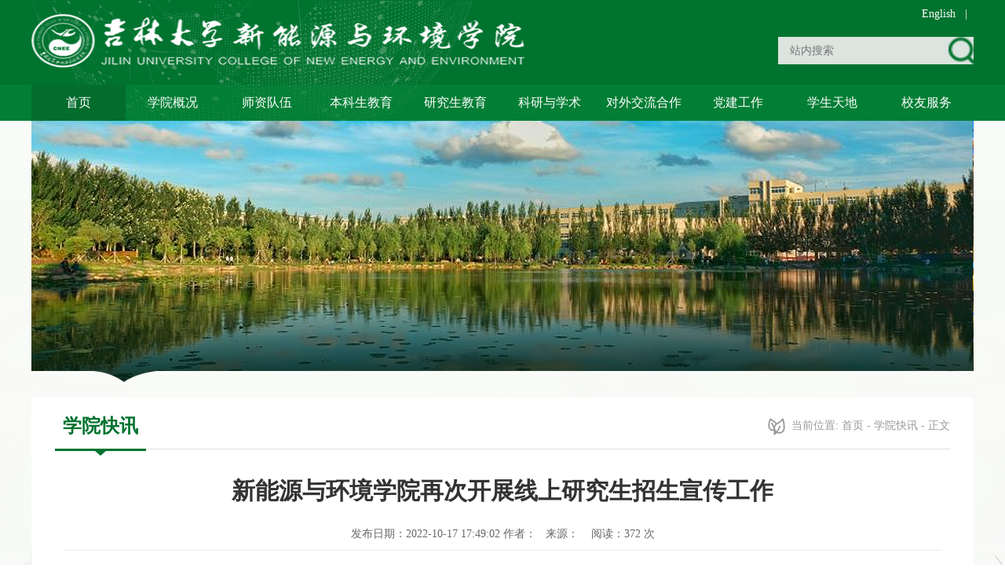

--- FILE ---
content_type: text/html
request_url: https://cer.jlu.edu.cn/info/1103/6154.htm
body_size: 6176
content:
<!DOCTYPE html>
<html>
    <head>
        <meta charset="utf-8" />
        <meta http-equiv="X-UA-Compatible" content="chrome=1 IE=Edge" />
        <title>新能源与环境学院再次开展线上研究生招生宣传工作-吉林大学新能源与环境学院</title><META Name="keywords" Content="吉林大学新能源与环境学院,学院快讯,新能源,能源,环境学院,环境学,环境,学院,再次,开展,展线,线上,上研,研究生,研究,招生,宣传工作,宣传,工作" />
<META Name="description" Content=" 为切实提升我院研究生生源数量和质量，按照《吉林大学加强研究生招生宣传工作实施方案》要求，新能源与环境学院认真部署，周密安排，在上次组织进行了三省五校招生宣传后，再次组织进行了天津市南开大学、河南省郑州大学、山东省山东大学、海南省海南大学、黑龙江省黑龙江大学、吉林省东北师范大学、吉林省延边大学等六省（市）七校的招生宣传，超额完成研究生招生宣传工作。由于疫情影响，本次招生宣传通过远程网络进行，新能..." />

        <link rel="stylesheet" type="text/css" href="../../css/style.css" />
        <script src="../../js/jquery.min.js" type="text/javascript" charset="utf-8"></script>
        <script type="text/javascript">
            $(function(){
                var h1 = 154;
                var ss = $(document).scrollTop();
                $(window).scroll(function(){
                    
                    var s = $(document).scrollTop();
                    console.log(s)
                    if(s >154)
                    {
                        $('.yapiskan').addClass('yya');
                    }else
                    {
                        $('.yapiskan').removeClass('yya');
                    }
            
                });
                
            });
        </script>
    <!--Announced by Visual SiteBuilder 9-->
<link rel="stylesheet" type="text/css" href="../../_sitegray/_sitegray_d.css" />
<script language="javascript" src="../../_sitegray/_sitegray.js"></script>
<!-- CustomerNO:776562626572323076684654525b574200010005445c -->
<link rel="stylesheet" type="text/css" href="../../content.vsb.css" />
<script type="text/javascript" src="/system/resource/js/vsbscreen.min.js" id="_vsbscreen" devices="pc|pad"></script>
<script type="text/javascript" src="/system/resource/js/counter.js"></script>
<script type="text/javascript">_jsq_(1103,'/content.jsp',6154,1690873584)</script>
</head>
    <body>
        <div class="header">
            <div class="content" style="background: url(../../images/headbj.png) no-repeat left bottom; overflow: hidden; height: 154px;">
                <div class="logo">
<!-- 网站logo图片地址请在本组件"内容配置-网站logo"处填写 -->
<a href="../../index.htm" title="新能源与环境学院中文20"><img src="../../images/logo.png" width="320" height="240" border="0" alt="新能源与环境学院中文20" title="新能源与环境学院中文20"></a></div>
                <div class="jbyw"><script language="javascript" src="/system/resource/js/dynclicks.js"></script><script language="javascript" src="/system/resource/js/openlink.js"></script>

                    <a href="https://cer.jlu.edu.cn/en">English</a> 
                    <span>|</span>
                   
                

</div>
               <div class="search"><script type="text/javascript">
    function _nl_ys_check(){
        
        var keyword = document.getElementById('showkeycode1011373').value;
        if(keyword==null||keyword==""){
            alert("请输入你要检索的内容！");
            return false;
        }
        if(window.toFF==1)
        {
            document.getElementById("lucenenewssearchkey1011373").value = Simplized(keyword );
        }else
        {
            document.getElementById("lucenenewssearchkey1011373").value = keyword;            
        }
        var  base64 = new Base64();
        document.getElementById("lucenenewssearchkey1011373").value = base64.encode(document.getElementById("lucenenewssearchkey1011373").value);
        new VsbFormFunc().disableAutoEnable(document.getElementById("showkeycode1011373"));
        return true;
    } 
</script>
<form action="../../ssjg.jsp?wbtreeid=1103" method="post" id="au2a" name="au2a" onsubmit="return _nl_ys_check()" style="display: inline">
 <input type="hidden" id="lucenenewssearchkey1011373" name="lucenenewssearchkey" value=""><input type="hidden" id="_lucenesearchtype1011373" name="_lucenesearchtype" value="1"><input type="hidden" id="searchScope1011373" name="searchScope" value="0">
 <div style="padding:3px;margin:0px;display:inline;font-family:宋体;font-size:12px;">
<input name="showkeycode" id="showkeycode1011373" class="srk" placeholder="站内搜索">
 <input type="image" src="../../images/search.png" align="absmiddle" class="but" style="cursor: hand">
 </div>
</form><script language="javascript" src="/system/resource/js/base64.js"></script><script language="javascript" src="/system/resource/js/formfunc.js"></script>
</div>
            </div>
        </div>
        <div class="nav yapiskan">
            <div class="content"><div id="synavk">
                <div class="content">
                    <div class="synav">
                        <a href="../../index.htm">
                        <img src="../../images/logo.png" />     
                        </a>  
                <ul>
 <li class="dqlm">
    <a href="../../index.htm" title="首页">首页</a>
     </li>
 <li>
    <a href="../../xygk/xyjj.htm" title="学院概况" class="yj">学院概况</a>
    <div class="ej">
    <a href="../../xygk/xyjj.htm" title="学院简介">学院简介</a>
    <a href="../../xygk/lsyg.htm" title="历史沿革">历史沿革</a>
    <a href="../../xygk/xyxcp.htm" title="学院宣传片">学院宣传片</a>
    <a href="../../xygk/xybiaosh.htm" title="学院标识">学院标识</a>
    <a href="../../xygk/xrld.htm" title="现任领导">现任领导</a>
    <a href="../../xygk/x_zyjs.htm" title="系、专业介绍">系、专业介绍</a>
    <a href="../../xygk/jx_xszz.htm" title="教学、学术组织">教学、学术组织</a>
    <a href="../../xygk/qtzz.htm" title="群团组织">群团组织</a>
    <a href="../../xygk/xkjs.htm" title="学科建设">学科建设</a>
    <a href="../../xygk/xzjg.htm" title="行政机构">行政机构</a>
    <a href="../../xygk/yjjg.htm" title="研究机构">研究机构</a>
     </div>
     
     </li>
 <li>
    <a href="../../szdw2/ys.htm" title="师资队伍" class="yj">师资队伍</a>
    <div class="ej">
    <a href="../../szdw2/ys.htm" title="院士">院士</a>
    <a href="../../szdw2/rcjh.htm" title="人才计划">人才计划</a>
    <a href="../../szdw2/bssds1/qb.htm" title="博士生导师">博士生导师</a>
    <a href="../../szdw2/zzjs1/js4.htm" title="在职教师">在职教师</a>
    <a href="../../szdw2/syjsry1/qb.htm" title="实验技术人员">实验技术人员</a>
    <a href="../../szdw2/bshgz.htm" title="博士后工作">博士后工作</a>
     </div>
     
     </li>
 <li>
    <a href="../../bksjy/jxdtytz.htm" title="本科生教育" class="yj">本科生教育</a>
    <div class="ej">
    <a href="../../bksjy/jxdtytz.htm" title="教学动态与通知">教学动态与通知</a>
    <a href="../../bksjy/pyfayjxdg.htm" title="培养方案与教学大纲">培养方案与教学大纲</a>
    <a href="../../bksjy/jxyjycg.htm" title="教学研究与成果">教学研究与成果</a>
    <a href="../../bksjy/sjjxysx.htm" title="实践教学与实训">实践教学与实训</a>
    <a href="../../bksjy/syjxzx.htm" title="实验教学中心">实验教学中心</a>
     </div>
     
     </li>
 <li>
    <a href="../../yjsjy/tzgg.htm" title="研究生教育" class="yj">研究生教育</a>
    <div class="ej">
    <a href="../../yjsjy/tzgg.htm" title="通知公告">通知公告</a>
    <a href="../../yjsjy/yjszs.htm" title="研究生招生">研究生招生</a>
    <a href="../../yjsjy/yjsgl.htm" title="研究生管理">研究生管理</a>
    <a href="../../yjsjy/yjspy.htm" title="研究生培养">研究生培养</a>
    <a href="../../yjsjy/yjsxwgl.htm" title="研究生学位管理">研究生学位管理</a>
    <a href="../../yjsjy/xzzq.htm" title="下载专区">下载专区</a>
     </div>
     
     </li>
 <li>
    <a href="../../kyyxs/xsdt.htm" title="科研与学术" class="yj">科研与学术</a>
    <div class="ej">
    <a href="../../kyyxs/xsdt.htm" title="学术动态">学术动态</a>
    <a href="../../kyyxs/kytd.htm" title="科研团队">科研团队</a>
    <a href="../../kyyxs/kydt.htm" title="科研动态">科研动态</a>
    <a href="../../kyyxs/xzzq.htm" title="下载专区">下载专区</a>
     </div>
     
     </li>
 <li>
    <a href="../../dwjlhz/tzgg.htm" title="对外交流合作" class="yj">对外交流合作</a>
    <div class="ej">
    <a href="../../dwjlhz/gjjlhz_gatjlhz_.htm" title="国际交流合作（港澳台交流合作）">国际交流合作（港澳台交流合作）</a>
    <a href="../../dwjlhz/gnjlhz2.htm" title="国内交流合作">国内交流合作</a>
    <a href="../../dwjlhz/lhpy.htm" title="联合培养">联合培养</a>
    <a href="../../dwjlhz/xzzq.htm" title="下载专区">下载专区</a>
     </div>
     
     </li>
 <li>
    <a href="../../djgz/gzkx.htm" title="党建工作" class="yj">党建工作</a>
    <div class="ej">
    <a href="../../djgz/gzkx.htm" title="工作快讯">工作快讯</a>
    <a href="../../djgz/tzgg.htm" title="通知公告">通知公告</a>
    <a href="../../djgz/zzjg.htm" title="组织结构">组织结构</a>
    <a href="../../djgz/gzzd.htm" title="规章制度">规章制度</a>
     </div>
     
     </li>
 <li>
    <a href="../../xsgz/yjs/tzgg.htm" title="学生天地" class="yj">学生天地</a>
    <div class="ej">
    <a href="../../xsgz/yjs/xszz.htm" title="研究生">研究生</a>
    <a href="../../xsgz/bks/tzgg.htm" title="本科生">本科生</a>
     </div>
     
     </li>
 <li>
    <a href="../../jyxx/tzg.htm" title="校友服务" class="yj">校友服务</a>
    <div class="ej">
    <a href="../../jyxx/tzg.htm" title="通知公告">通知公告</a>
    <a href="../../jyxx/hdf.htm" title="活动风采">活动风采</a>
     </div>
     
     </li>
    </ul>
    </div>
                </div>
            </div></div>
        </div>
        <div class="zymain">
            <div class="content">
                <div class="banner">    

                    <img src="../../images/zybanner.png">
                

</div>               
                <div class="right" style="width: 1140px;">
                    <div class="tit">
                        <div class="bt">



学院快讯</div>
                        <div class="local"><div>
    当前位置: 
                        <a href="../../index.htm">首页</a>
                 - 
                <a href="../../index/xykx.htm">学院快讯</a>
                 - 
                正文
</div></div>
                    </div>
                    <div class="nry">
<script language="javascript" src="../../_dwr/interface/NewsvoteDWR.js"></script><script language="javascript" src="../../_dwr/engine.js"></script><script language="javascript" src="/system/resource/js/news/newscontent.js"></script><LINK href="/system/resource/js/photoswipe/3.0.5.1/photoswipe.css" type="text/css" rel="stylesheet"><script language="javascript" src="/system/resource/js/photoswipe/3.0.5.1/klass.min.js"></script><script language="javascript" src="/system/resource/js/ajax.js"></script><form name="_newscontent_fromname"><script language="javascript" src="/system/resource/js/jquery/jquery-latest.min.js"></script>


                    <div class="title2">
                            新能源与环境学院再次开展线上研究生招生宣传工作
                    </div>
                    <div class="xgxx">
                        发布日期：2022-10-17 17:49:02&nbsp;作者：&nbsp;&nbsp;&nbsp;来源：
    &nbsp;&nbsp;&nbsp;阅读：<script>_showDynClicks("wbnews", 1690873584, 6154)</script> 次
                    </div>
                    <div class="nr">
                        <p>
    </p><div id="vsb_content"><div class="v_news_content">
<p style="padding: 0px; text-align: left; line-height: 16px; text-indent: 37px; -ms-word-break: break-all;"><span style="background: rgb(246, 251, 255); color: rgb(69, 69, 69); letter-spacing: 0px; font-family: 宋体; font-size: 21px; font-style: normal;"><span style="font-family: 宋体;"><br></span></span></p>
<p style="padding: 0px; text-align: left; line-height: 16px; text-indent: 37px; -ms-word-break: break-all;">&nbsp;</p>
<p style="padding: 0px; text-align: left; line-height: 16px; text-indent: 37px; -ms-word-break: break-all;"><span style="background: rgb(246, 251, 255); color: rgb(69, 69, 69); letter-spacing: 0px; font-family: 宋体; font-size: 16px; font-style: normal;"><span style="font-family: 宋体;">为切实提升我院研究生生源数量和质量，按照《吉林大学加强研究生招生宣传工作实施方案》要求，新能源与环境学院认真部署，周密安排，在上次组织进行了三省五校招生宣传后，再次组织进行了天津市南开大学、河南省郑州大学、山东省山东大学、海南省海南大学、黑龙江省黑龙江大学、吉林省东北师范大学、吉林省延边大学等六省（市）七校的招生宣传，超额完成研究生招生宣传工作。</span></span></p>
<p style="padding: 0px; text-align: left; line-height: 16px; text-indent: 37px; -ms-word-break: break-all;"><span style="background: rgb(246, 251, 255); color: rgb(69, 69, 69); letter-spacing: 0px; font-family: 宋体; font-size: 16px; font-style: normal;"><span style="font-family: 宋体;">由于疫情影响，本次招生宣传通过远程网络进行，新能源与环境学院主管研究生副院长花修艺教授、主管研究生副书记温卓老师、研究生办公室主任李军老师、环境科学系主任郑娜教授、副主任段海燕教授、梁大鹏副教授组织进行了这次宣传工作。</span></span><span style="background: rgb(246, 251, 255); color: rgb(69, 69, 69); letter-spacing: 0px; font-family: 宋体; font-size: 16px; font-style: normal;"><span style="font-family: 宋体;">首先由花修艺教授宣讲，</span></span><span style="background: rgb(246, 251, 255); color: rgb(69, 69, 69); letter-spacing: 0px; font-family: 宋体; font-size: 16px; font-style: normal;"><span style="font-family: 宋体;">花修艺教授详细介绍了我院的学院发展历程和学科专业、师资队伍、科研平台、科研成果、研究生培养特色、国际合作与交流、主要科研团队及研究方向、优秀校友、资助计划、就业等方面内容</span></span><span style="background: rgb(246, 251, 255); color: rgb(69, 69, 69); letter-spacing: 0px; font-family: 宋体; font-size: 16px; font-style: normal;"><span style="font-family: 宋体;">。接着</span></span><span style="background: rgb(246, 251, 255); color: rgb(69, 69, 69); letter-spacing: 0px; font-family: 宋体; font-size: 16px; font-style: normal;"><span style="font-family: 宋体;">郑娜教授主要介绍了环境科学系的发展史和优势领域，师资团队建设和科技骨干力量的研究方向和科研成果，介绍了环境科学系近</span><span style="font-family: 宋体;">5年的科研成果和教学成果，介绍了科研和教学平台，对本科生、研究生的培养，展示了我系培养的优秀校友。宣讲后互动环节同学们积极提问，相关老师就学生关心的问题进行现场答疑和回复。</span></span></p>
<p style="padding: 0px; text-align: left; line-height: 16px; text-indent: 37px; -ms-word-break: break-all;"><span style="background: rgb(246, 251, 255); color: rgb(69, 69, 69); letter-spacing: 0px; font-family: 宋体; font-size: 16px; font-style: normal;"><span style="font-family: 宋体;">通过本次招生宣传，集中展示了新能源与环境学院的学科</span></span><span style="background: rgb(246, 251, 255); color: rgb(69, 69, 69); letter-spacing: 0px; font-family: 宋体; font-size: 16px; font-style: normal;"><span style="font-family: 宋体;">组成，特别是环境科学系的优势和特色</span></span><span style="background: rgb(246, 251, 255); color: rgb(69, 69, 69); letter-spacing: 0px; font-family: 宋体; font-size: 16px; font-style: normal;"><span style="font-family: 宋体;">，巩固并加深了与生源地学校的联系，参会学生反馈出较高的报考热情，进一步明确了报考意向，取得了良好的效果。学院将继续加大研究生招生宣传力度，在巩固现有生源地基础上，吸引更多优质生源报考我院！</span></span></p>
<p>&nbsp;</p>
<p style="text-align: center;"><img width="500" src="/__local/7/21/A6/90F2217689ED11607540DC331FF_D33EFFB1_23E71.jpg" vsbhref="vurl" vurl="/_vsl/721A690F2217689ED11607540DC331FF/D33EFFB1/23E71" vheight="" vwidth="500" orisrc="/__local/7/21/A6/90F2217689ED11607540DC331FF_D33EFFB1_23E71.jpg" class="img_vsb_content"></p>
<p style="text-align: center;"><img width="500" src="/__local/2/7B/AA/E52FD6F14269825470752CD8EC0_32B4A71C_1EF49.jpg" vsbhref="vurl" vurl="/_vsl/27BAAE52FD6F14269825470752CD8EC0/32B4A71C/1EF49" vheight="" vwidth="500" orisrc="/__local/2/7B/AA/E52FD6F14269825470752CD8EC0_32B4A71C_1EF49.jpg" class="img_vsb_content"></p>
<p style="text-align: center;"><img width="500" src="/__local/1/B4/E3/B18DD56E8C881C6655E927EE9DB_78A1F8BD_1BF94.jpg" vsbhref="vurl" vurl="/_vsl/1B4E3B18DD56E8C881C6655E927EE9DB/78A1F8BD/1BF94" vheight="" vwidth="500" orisrc="/__local/1/B4/E3/B18DD56E8C881C6655E927EE9DB_78A1F8BD_1BF94.jpg" class="img_vsb_content"></p>
<p style="text-align: center;"><img width="500" src="/__local/8/CC/C1/A60B5BE855073DFCA4DED1734D5_63892875_28F66.jpg" vsbhref="vurl" vurl="/_vsl/8CCC1A60B5BE855073DFCA4DED1734D5/63892875/28F66" vheight="" vwidth="500" orisrc="/__local/8/CC/C1/A60B5BE855073DFCA4DED1734D5_63892875_28F66.jpg" class="img_vsb_content"></p>
<p style="text-align: center;"><img width="500" src="/__local/6/60/B2/C2FB938C3949A90CBEB495086A5_80335572_2A8F7.jpg" vsbhref="vurl" vurl="/_vsl/660B2C2FB938C3949A90CBEB495086A5/80335572/2A8F7" vheight="" vwidth="500" orisrc="/__local/6/60/B2/C2FB938C3949A90CBEB495086A5_80335572_2A8F7.jpg" class="img_vsb_content"></p>
<p></p>
</div></div><p>                      
                        </p>
                    </div>
                    
                 
                             
                            
                        
                        
                



  


       <div class="sxyt">
                       
    
         <div class="dd"> <span>上一条：</span><a href="6188.htm">从“新”出发，名师领航——新能源与环境学院名师线上讲堂第一讲</a></br></div>
          <div class="dd"> <span>下一条：</span><a href="6153.htm">新能源与环境学院党委组织收听收看党的二十大开幕会</a></div>
    </div>
    <p align="right">【<a href="javascript:window.opener=null;window.open('','_self');window.close();">关闭</a>】</p>
</form>
</div>
                </div>
            </div>
        </div>
      <div class="foot">
            <div class="content">
                <div class="dybf">
                    <div class="left">
                        <div class="dblogo"></div>
                        <div class="clear"></div>
                        <div class="dz"><script language="javascript" src="/system/resource/js/news/mp4video.js"></script>
<p>&nbsp; &nbsp; 地址：吉林省长春市解放大路2519号 电话：0431-88502606 传真：0431-88502606 邮箱：cer@jlu.edu.cn</p></div>
                    </div>
                    <div class="right">
                    <div><select onchange="_openSelectLink(this, 'value', 'addclicks')">
    <option>--友情链接--</option>
    <option value="https://www.jlu.edu.cn/" title="" addclicks="_addDynClicks(&#34;wburl&#34;, 1690873584, 67649)">吉林大学</option>
    <option value="https://oa.jlu.edu.cn/defaultroot/login.jsp?access=oa" title="" addclicks="_addDynClicks(&#34;wburl&#34;, 1690873584, 67650)">校内办公</option>
    <option value="https://mail.jlu.edu.cn/" title="" addclicks="_addDynClicks(&#34;wburl&#34;, 1690873584, 67651)">邮件系统</option>
    <option value="http://lib.jlu.edu.cn/portal/index.aspx" title="" addclicks="_addDynClicks(&#34;wburl&#34;, 1690873584, 67652)">图书馆</option>
    <option value="https://zhxg.jlu.edu.cn/xg/login;jsessionid=14737B06E89562CF8F45DC6B269AAD35" title="" addclicks="_addDynClicks(&#34;wburl&#34;, 1690873584, 67653)">吉林大学智慧学工</option>
    <option value="https://jdjyw.jlu.edu.cn/" title="" addclicks="_addDynClicks(&#34;wburl&#34;, 1690873584, 67654)">吉大就业创业</option>
    <option value="https://ehall.jlu.edu.cn/jlu_portal/index" title="" addclicks="_addDynClicks(&#34;wburl&#34;, 1690873584, 69355)">吉林大学网上办事大厅</option>
</select></div>
                        <div><select onchange="_openSelectLink(this, 'value', 'addclicks')">
    <option>--站内链接--</option>
    <option value="http://crtps.jlu.edu.cn/index.htm" title="" addclicks="_addDynClicks(&#34;wburl&#34;, 1690873584, 67640)">石化污染场地控制与修复技术国家地方联合工程实验室</option>
    <option value="http://klgre.jlu.edu.cn/" title="" addclicks="_addDynClicks(&#34;wburl&#34;, 1690873584, 67641)">吉林大学地下水资源与环境教育部重点实验室</option>
    <option value="http://isewd.jlu.edu.cn/" title="" addclicks="_addDynClicks(&#34;wburl&#34;, 1690873584, 67642)">地下能源与废物处置研究所</option>
    <option value="../../slgcydxssyjxzx/zxgk.htm" title="" addclicks="_addDynClicks(&#34;wburl&#34;, 1690873584, 67643)">水利工程与地下水实验教学中心</option>
    <option value="#" title="" addclicks="_addDynClicks(&#34;wburl&#34;, 1690873584, 67644)">环境工程系</option>
    <option value="../../xygk/x_zyjs.htm" title="" addclicks="_addDynClicks(&#34;wburl&#34;, 1690873584, 67645)">环境科学系</option>
    <option value="#" title="" addclicks="_addDynClicks(&#34;wburl&#34;, 1690873584, 67646)">地下水科学与工程系</option>
    <option value="../../hjkxygcsyjxzx/zxgk.htm" title="" addclicks="_addDynClicks(&#34;wburl&#34;, 1690873584, 67647)">环境科学与工程实验教学中心</option>
    <option value="http://iwre.jlu.edu.cn/index.php" title="" addclicks="_addDynClicks(&#34;wburl&#34;, 1690873584, 67648)">水资源与环境研究所</option>
    <option value="https://deepseek.jlu.edu.cn" title="" addclicks="_addDynClicks(&#34;wburl&#34;, 1690873584, 106352)">吉林大学DeepSeek平台</option>
</select></div>
                    </div>
                </div>
            </div>
            <div class="clear"></div>
            <div class="debf">              
                <div class="content"><!-- 版权内容请在本组件"内容配置-版权"处填写 -->
<p>Copyright © 1996-2020 | 吉林大学新能源与环境学院版权所有&nbsp;</p></div>
            </div>
        </div>
    </body>
</html>


--- FILE ---
content_type: text/css
request_url: https://cer.jlu.edu.cn/css/style.css
body_size: 4933
content:
@charset "utf-8";
*{ padding:0; margin:0;}
body{ font-family:"微软雅黑"; font-size:18px;  color:#212121; position: relative; min-width: 1200px; background: #fff;}
li{ list-style:none;}
ul{ padding:0; margin:0;}
a{ color:#444;text-decoration:none}
a:hover{ text-decoration:none !important; }
a:focus{ text-decoration:none !important; outline: none !important;}
button:focus,button:hover{outline: none !important;}
ul,ol{ margin:0; padding:0; }
img{ max-width:100%;}
input,button {outline:none;}
*:focus{ outline:none}
.clear{ clear: both; *height: 0;}
.fl{ float: left !important;}
.fr{ float: right !important;}


.jbyw{ width: 450px; float: right; text-align: right; font-size: 14px; color: #fff; margin-top: 10px;}
.jbyw a{  color: #fff;}
.jbyw span{ padding: 0 8px;}

.content{ width: 1200px; margin: 0 auto;}
.header{ width: 100%; height: 154px; background: #00732f; overflow: hidden;}
.header .logo{ width: 636px; height: 68px; padding-top: 18px; float: left;}
.header .logo img{ width: 100%; height: 68px;}
.header .search{ background: #dbe4df; width: 249px; height: 35px; line-height: 35px; text-align: left; float: right; margin-top: 21px;}
.header .search .srk{ width: 183px; height: 35px; line-height: 35px; padding-left: 15px; float: left; border: none; background: none; text-align: left; font-size: 14px; color: #00732F;}
.header .search .but{width: 32px;height: 35px;float: right;border: none;background: none;background: url(../images/search.png) no-repeat center center;/* padding-right: 10px; */}

.nav{ width: 100%; height: 46px; line-height: 46px; margin-top: -46px; background: url(../images/navbj.png) repeat left top;}
.nav ul{ width: 100%;}
.nav ul li{ width: 10%; float: left; text-align: center; font-size: 16px; color: #fff; position: relative;}
.nav ul li:hover{ width: 10%; float: left; text-align: center; font-size: 16px; color: #fff; position: relative;background-color:#00732f}
.nav ul li .yj{ display: block; width: 100%; height: 46px; line-height: 46px; overflow: hidden; color: #fff;}
.nav ul li .ej{ z-index: 999;  display: none;position: absolute;left: 0;top: 46px;background: url(../images/navbj.png) repeat left top;padding: 0px 0 10px;width: 100%;z-index: 999999999;}
.nav ul li .ej a{ display: block; padding: 10px 0; margin: 5px auto; border-bottom: 1px solid #6db88b; text-align: center; line-height: 20px; font-size: 14px; color: #fff;}
.nav ul li:hover .ej{ display: block;}
.synav{ width: 100%;}
.synav img{ width: 25%; float: left;  display: none;}
.yya{
	position: fixed;
    top: 0;
    width: 100%;
    z-index: 1000;
	color:#fff; 
	background: #00732f; margin-top: 0; height: auto; padding: 20px 0;
}
.yya .synav{ background: #00732f;}
.yya .synav img{ display: block;} 
.yya .synav ul{ width: 75%; float: right;}

.main{ width: 100%; height: auto; overflow: hidden; background: url(../images/sbbj.png) no-repeat center bottom #f9fbf9; padding-bottom: 20px;}
.main .part1{ width: 100%; height: 456px; overflow: hidden;}
.slideBox{ width:100%; height:456px; overflow:hidden; position:relative; }
.slideBox .hd{ height:40px; overflow:hidden; position:absolute; right:49%; bottom:5px; z-index:1; }
.slideBox .hd ul{ overflow:hidden; zoom:1; float:left;  }
.slideBox .hd ul li{ float:left; margin-right:2px;  width:40px; height:40px; line-height:14px; text-align:center; background:url(../images/bannerdd.png) no-repeat center center; cursor:pointer; }
.slideBox .hd ul li.on{ background:url(../images/bannerddxz.png) no-repeat center center; }
.slideBox .bd{ position:relative; height:100%; z-index:0;   }
.slideBox .bd li{ zoom:1; vertical-align:middle; }
.slideBox .bd img{ width:100%; height:456px; display:block;  }

.main .part2{ width: 100%; height: auto; overflow: hidden;}
.main .list{ width: 100%; height: auto; overflow: hidden; }
.main .list ul{ padding: 21px 0; margin-right: -24px; overflow: hidden;}
.main .list ul li{ position: relative; float: left; width: 280px; height: 280px; background: #fff;box-shadow: 1px 2px 10px 0 rgba(0,0,0,.1); margin-right: 24px;}
.main .list ul li img{ width: 100%; height: 178px; overflow: hidden;}
.main .list ul li .bt{ display: block; width: 247px; height: auto; overflow: hidden; font-size: 14px;font-family: Microsoft YaHei; font-weight: 400; color: #858484; line-height: 24px; margin: 10px auto 12px;}
.main .list ul li .time{ display: block; height: 11px; text-align: right; font-size: 12px; font-family: Microsoft YaHei; font-weight: 400; color: #c1c1c1; line-height: 2px; margin-right: 24px;}
.main .list ul li .ycc{ display: none; position: absolute; left: 0; top: 0; height: 100%; width: 280px;}
.main .list ul li .ycc .nr{ height: 178px; width: 280px; background: #000; background: rgba(0,0,0,.7);}
.main .list ul li .ycc .bt1{ display: block; padding: 15px; height: auto; overflow: hidden; text-align: left; line-height: 26px; font-size: 16px; color: #fff; }
.main .list ul li .ycc p{padding: 7px 15px; font-size: 14px; color: #999; text-align: left; line-height: 20px; overflow: hidden; height: 40px;}
.main .list ul li .ycc .db{ width: 100%; height: 103px; background: url(../images/syxwxz.png) no-repeat center bottom;}
.main .list ul li:hover .ycc{ display: block;}

.main .part3{ width: 100%; height: auto; overflow: hidden;}
.main .part3 .left{ width: 681px; float: left; overflow: hidden;}
.main .part3 .title{ width: 100%; height: 40px; overflow: hidden; font-weight: 400; position: relative;}
.main .part3 .title .zwbt{font-size: 24px; color: #747474; margin-left: 10px; float: left;}
.main .part3 .title .ywbt{margin: 11px 0 0 10px; height: 13px; float: left; font-size: 18px; font-family: Arial; font-weight: 400; color: #b3b3b3; display: inline-block}
.main .part3 .title .more{display: block; height: 11px;line-height: 44px; text-align: center; color: rgb(0, 109, 51); float: right; cursor: pointer;  margin: 0px 0px 0px; font-size: 18px; font-weight: 400;}
.main1{ background: #fff; padding: 20px 0;}

.main .list1{ width: 100%; height: auto; overflow: hidden; }
.main .list1 ul{ overflow: hidden; margin-top: 16px;}
.main .list1 ul li{ padding: 12px; font-size: 14px; font-weight: 400; color: #858484; height: 54px; background: #f1f1f1; margin-bottom: 12px;}
.main .list1 ul li .time{margin-right: 16px; width: 38px; height: 58px; background: #b20707;color: #fff; text-align: center;padding: 0 10px; font-size: 18px; font-family: Academy Engraved LET; float: left;}
.main .list1 ul li .time p{ color: #fff; text-align: center; font-size: 18px; font-weight: 400;}
.main .list1 ul li .bt{ height: 26px; float: right; font-size: 16px;font-weight: bold; color: #434343; display: block;width: 583px;margin-top:5px; overflow: hidden; text-overflow: ellipsis; white-space: nowrap;}
.main .list1 ul li span{ display: block; font-size: 14px; text-align: left; color: #999; width: 583px; overflow: hidden;margin-top:5px;}

.main .part3 .right{ width: 500px; float: right; overflow: hidden;}
.main .list2{ width: 100%; height: auto; overflow: hidden; }
.main .list2 ul{ overflow: hidden; margin-top: 16px;}
.main .list2 ul .tt{ width: 100%; height: auto;}
.main .list2 ul .tt img{display: block; float: left; width: 159px; height: 105px;}
.main .list2 ul .tt .bt{ display: block; float: right; width: 318px; height: 50px; font-size: 20px; font-family: Microsoft YaHei; font-weight: 700; color: #434343; line-height: 30px; margin: 18px 0 0 8px;}
.main .list2 ul .tt p{ width: 100%; font-size: 14px; padding-bottom: 20px; margin: 20px 0px 0px; border-bottom: 1px solid rgb(226, 226, 226); color: rgb(133, 132, 132);}
.main .list2 ul li{ width: 100%; height: 50px; line-height: 50px; font-size: 14px; font-family: Microsoft YaHei; font-weight: 400; color: #858484; border-bottom: 1px solid #e2e2e2;}
.main .list2 ul li .bt{ display: block; float: left; width: 413px; height: 50px;line-height: 50px;font-size: 14px;color: #858484; overflow: hidden; text-overflow: ellipsis; white-space: nowrap;}
.main .list2 ul li .time{ display: block; width: 80px; float: right; text-align: right;}

.main2{ background: url(../images/dbbj.png) no-repeat center center;}
.main .part4{ width: 100%; height: auto; overflow: hidden; padding-top: 20px;}
.main .list3{ width: 100%; height: auto; overflow: hidden; }
.main .list3 ul{ overflow: hidden; margin-top: 16px; margin-left:0px; margin-right: -18px;}
.main .list3 ul li{ padding: 0px 12px 12px 0px; width: 560px; height: 72px; background: #fff; box-shadow: 0 0 3px 0 rgba(0,0,0,.08); margin: 6px 18px; float: left;}
.main .list3 ul li .time{ float: left; background: rgb(221, 161, 65); margin-left: -18px; margin-right: 16px; width: 38px;height: 58px; color: #fff; text-align: center; padding: 0 10px; font-size: 18px; font-family: Academy Engraved LET;}
.main .list3 ul li .time p{ color: #fff; text-align: center; padding: 0; font-size: 18px;}
.main .list3 ul li .bt{float: right; display: block; width: 500px; margin-top: 10px; font-size: 20px; color: rgb(67, 67, 67);}
.main .list3 ul li .js{float: right;  display: block; width: 500px; margin-top: 6px; font-size: 14px; color: rgb(133, 132, 132);}
.main .list3 .dd{ width: 381px; margin-bottom: 27px; height: 110px; text-align: center; font-size: 32px; line-height: 110px; border: 1px solid #1c7d49; border-bottom: 8px solid #1c7d49; float: left; margin-right: 23px;}
.main .list3 .dd a{ text-align: center; color: #20591f;}




.slideTxtBox{ width:100%; text-align:left; position:relative; }
.slideTxtBox .hd{ }
.slideTxtBox .hd ul{ width: 1090px; margin: 0 auto;  }
.slideTxtBox .hd ul li{ float:left; width: 208px; height: 60px; margin: 0 5px;  line-height: 60px; background: url(../images/xwqhbj.png) no-repeat center center; text-align: center;}
.slideTxtBox .hd ul li a{font-size: 24px; font-family: Microsoft YaHei; font-weight: 700;}
.slideTxtBox .hd ul li.on{ background:url(../images/xwqhbjxz.png) no-repeat center center;}
.slideTxtBox .hd ul li.on a{ color: #fff;}
.slideTxtBox .bd ul{ padding:15px 0;  zoom:1;  }
.slideTxtBox .bd ul .more{ display: block; height: 11px; line-height: 44px; text-align: center; color: rgb(0, 109, 51); float: right; cursor: pointer; margin: 5px 0px 0px; font-size: 18px; font-weight: 400; position: absolute; top: 40px; right: 0;}

.main .part5{ width: 100%; height: auto; overflow: hidden; padding-top: 20px;  padding-bottom: 10px;}
.main .part5 .title{ background: url(../images/lsxt.jpg) repeat-x left center; width: 100%; height: 50px; line-height: 50px;}
.main .part5 .title .bt{ margin: 0 auto; text-align: center; background: #f7faf5; font-size: 24px; color: #00732f; font-weight: bold; width: 160px;}

.main .buts1{ width: 100%; height: auto; overflow: hidden; padding-top: 33px;}
.main .buts1 ul{ overflow: hidden; margin-right: -22px;}
.main .buts1 ul li{ margin-right: 22px; text-align: center; width: 180px; height: 131px; float: left; background: #fff;}
.main .buts1 ul li i{ transition: 0.5s all; display: block; width: 100%; height: 88px;}
.main .buts1 ul li .bt{ display: block; width: 100%; height: 16px; line-height: 16px; font-size: 16px; color: #000;}
.main .buts1 ul li:hover{ background: #00732f;}
.main .buts1 ul li:hover i{ transform: scale(1.1);}
.main .buts1 ul li:hover .bt{ color: #fff;}
.main .buts1 ul li.l1 i{ background: url(../images/xxh1.png) no-repeat center center;}
.main .buts1 ul li.l2 i{ background: url(../images/xxh2.png) no-repeat center center;}
.main .buts1 ul li.l3 i{ background: url(../images/xxh3.png) no-repeat center center;}
.main .buts1 ul li.l4 i{ background: url(../images/xxh4.png) no-repeat center center;}
.main .buts1 ul li.l5 i{ background: url(../images/xxh5.png) no-repeat center center;}
.main .buts1 ul li.l6 i{ background: url(../images/xxh6.png) no-repeat center center;}
.main .buts1 ul li.l1:hover i{ background: url(../images/xxh1xz.png) no-repeat center center;}
.main .buts1 ul li.l2:hover i{ background: url(../images/xxh2xz.png) no-repeat center center;}
.main .buts1 ul li.l3:hover i{ background: url(../images/xxh3xz.png) no-repeat center center;}
.main .buts1 ul li.l4:hover i{ background: url(../images/xxh4xz.png) no-repeat center center;}
.main .buts1 ul li.l5:hover i{ background: url(../images/xxh5xz.png) no-repeat center center;}
.main .buts1 ul li.l6:hover i{ background: url(../images/xxh6xz.png) no-repeat center center;}
.foot{ width: 100%; height: auto; overflow: hidden; background: url(../images/footbj.jpg) no-repeat center center; padding-top: 47px;}
.foot .dybf{ width: 100%; height: 125px; overflow: hidden; float: left; padding-bottom: 20px;}
.foot .dybf .left{ width: 744px; height: auto; overflow: hidden; float: left;}
.foot .dybf .dblogo{ width: 100%; height: 74px; float: left; background: url(../images/dblogo.png) no-repeat center left;}
.foot .dybf .left .dz{ width: 100%; height: 20px; padding-top: 18px; font-size: 14px; color: #96c5a9; text-align: left;}

.foot .dybf .right{ width: 282px; height: auto; overflow: hidden; float: right;}
.foot .dybf .right select{ margin-bottom: 20px; width: 272px; height: 40px; line-height: 40px; border: 1px solid #59a378; background: #00732f; font-size: 14px; color: #a1e6be; padding-left: 10px;}
.foot .debf{ background: #085929; height: 35px; line-height: 35px; text-align: center; font-size: 14px; color: #a1e6be;}

.zymain{ width: 100%; height: auto; overflow: hidden; background-color: #f9fbf9; background-image: url(../images/sbbj.png), url(../images/dbbj.png); background-repeat: no-repeat, no-repeat;  background-position:  center 100px, center bottom;   padding-bottom: 20px;}
.zymain .banner{ width: 100%; height: 333px; overflow: hidden; padding-bottom: 20px;}
.zymain .left{ width: 260px; float: left; height: auto; overflow: hidden; text-align: center;}
.zymain .left .title{ width: 100%; height: 78px; background: #00732f;  text-align: center;}
.zymain .left .title .bt{     line-height:42px;
    font-size: 24px; color: #fff; float: left;  text-align: center; width: 100%;}
.zymain .left .nr{ margin-top: 16px; background: #fff; width: 100%; height: auto; overflow: hidden; padding-bottom: 18px; border-bottom: 3px solid #00732f;}
.zymain .left .nr ul{ overflow: hidden;}
.zymain .left .nr ul li{ margin-bottom: 1px;  text-align: center; background: ; height: auto; line-height: 50px;  font-size: 18px; font-weight: bold; color: #222; border-bottom: 1px solid #ddd;}
.zymain .left .nr ul li a{  color: #333;}
.zymain .left .nr ul li.at{ background: #2d8f55;}
.zymain .left .nr ul li.at a{ color: #fff;}




.zymain .right{ width: 851px; float: right; height: auto; overflow: hidden; padding: 20px 30px 30px; background: #fff;}
.zymain .right .tit{ width: 100%; height: 45px; border-bottom: 1px solid #ddd;}
.zymain .right .tit .bt{ float: left; height: 44px; line-height: ; float: left;  color: #00732f; font-weight: bold;  width: auto; font-size: 24px; padding: 0 10px 10px; background: url(../images/zytitbj.jpg) no-repeat center bottom;}
.zymain .right .tit .local{ height: 32px; line-height: 32px; width: auto; float: right; text-align: right; font-size: 14px; color: #999; padding-left: 30px; background: url(../images/local.png) no-repeat left center;}
.zymain .right .tit .local a{ color: #999;}
.zymain .right .list3{ width: 100%; height: auto; overflow: hidden;}
.zymain .right .list3 ul{ overflow: hidden;}
.zymain .right .list3 ul li{ border-bottom: 1px dashed #ddd; background: url(../images/zqld.png) no-repeat left center; height: 60px; line-height: 60px; text-align: left; font-size: 18px; color: #222;}
.zymain .right .list3 ul li .bt{ display: block; width: 724px; float: left; padding-left: 22px; text-align: left; color: #222; overflow: hidden; text-overflow: ellipsis; white-space: nowrap;}
.zymain .right .list3 ul li .time{ display: block; float: right; text-align: right; font-size: 14px; color: #999; width: 90px;}
.zymain .right .list3 ul li.tj{  margin-top: 29px; padding-bottom: 29px; height: 156px; overflow: hidden; background: none;}
.zymain .right .list3 ul li.tj img{ display: block; float: left; width: 240px; height: 156px;  transition: 0.5s all;  transform: scale(1,1);}
.zymain .right .list3 ul li.tj .xgxx{ width: 584px; float: right; height: 156px; overflow: hidden;}
.zymain .right .list3 ul li.tj .xgxx .bt1{ text-align: left; display: block; width: 100%; font-size: 18px; height: 40px; line-height: 40px; font-weight: bold; color: #222; overflow: hidden; text-overflow: ellipsis; white-space: nnowrap;}
.zymain .right .list3 ul li.tj .xgxx p{ font-size: 14px; color: #999; line-height: 28px; height: 28px; overflow: hidden; margin-top: 10px; text-align: left;}
.zymain .right .list3 ul li.tj .xgxx .time1{ display: block; margin-top: 10px; height: 30px; line-height: 30px; text-align: left; font-size: 14px; color: #00732f;}
.zymain .right .list3 ul li:hover img{ transform: scale(1.05,1.05);}
.imglist{ width: 100%; height: auto; overflow: hidden; padding-top: 35px;}
.imglist ul{ overflow: hidden; margin-left: -51px;}
.imglist ul li{ width: 254px; height: 244px; margin-left: 51px; float: left;}
.imglist ul li .img{ width: 254px; height: 183px; overflow: hidden;}
.imglist ul li .img img{ width: 254px; height: 183px;transition: 0.5s all; transform: scale(1,1);}
.imglist ul li .bt{ text-align: left; padding-top: 5px; display: block; width: 100%; height: 64px; font-size: 18px; line-height: 32px; color: #222; overflow: hidden;}

.zymain .right .imglist ul {margin-left: -44px;}
.zymain .right .imglist ul li{ margin-left: 44px; height: 260px;}
.zymain .right .imglist ul li .bt{ text-align: center;}
.zymain .nry{ width: 100%; float: right; background: #fff;  overflow: hidden;}
.zymain .nry .title2{ width: 100%; padding: 25px 0px 15px; height: auto; overflow: hidden; line-height: 40px; font-size: 30px; font-weight: bold; color: #333; text-align: center;}
.zymain .nry .xgxx{ width: 98%; margin: 0 auto; border-bottom: 1px dotted #ddd; height: 40px; line-height: 40px; overflow: hidden; font-size: 14px; color: #666; text-align: center;}
.zymain .nry .nr{ width: 98%; margin: 0 auto; height: auto; overflow: hidden; }  
.zymain .nry .nr p{ padding: 10px 0; text-align: left;  line-height: 40px; font-size: 16px; color: #222;}
.zymain .nry .nr img{ display: block; margin: 10px auto; max-width: 100%;}
.zymain .nry .sxyt{width: 1186px; margin: 0 auto; padding-top: 25px; border-top: 1px solid #ddd;}
.zymain .nry .sxyt .dd{ width: 100%; height: auto; line-height: 36px; text-align: left; font-size: 16px; color: #222; float: left;}
.zymain .nry .sxyt .dd span{ display: block; width: 72px; float: left; line-height: 32px;}
.zymain .nry .sxyt .dd a{ color: #222; display: block; float: left; line-height: 32px;}
.zymain .nry .sxyt .dd:hover a{ color: #00732f;}

.js-list ul{ margin: 0 -15px;}
.jslist{float:left; width:410px; margin:20px 15px; background-color:#f9fbf9 !important;}
.ldzcDesc{width: 250px; padding-right:5px;}
.ldzcDesc h1{ line-height: 40px;}
.ldzcDesc h1 b{ font-size: 18px;font-weight: normal;}
.ldzcDesc h1 a{ font-size: 18px; font-weight:bold;}
.ldzcDesc p{ line-height: 30px;}
.ldzcDesc p a{  padding: 0px 15px;}
.ldzcDesc .ldhd{ width: 100px; line-height: 35px; display: block; margin-top: 10px; border-radius: 5px; text-align: center; background: #c91820; font-size:16px; color: #fff; padding-left:0px !important;}
.ldzcImg{ width: 126px; height: 160px; display: block; border: #f9fbf9 6px solid; padding-left:0px !important;}

.ldzcDesc p.zw{ font-size: 14px; color: #666;}



.nav1{width: 220px;height: 100%;background: #263238;transition: all .3s;}
.nav1 a{display: block;overflow: hidden;padding-left: 0px;line-height: 55px;max-height: 55px;color: #ABB1B7;transition: all .3s;}
.nav1 a span{}
.nav-item{position: relative;}
.nav-item.nav-show{border-bottom: none;}
.nav-item ul{display: none;background: rgba(255,255,255,0.6);}
.nav-item.nav-show ul{display: block;}
.nav-item>a:before{content: "";position: absolute;left: 0px;width: 2px;height: 55px;background: #00732f;opacity:0;transition: all .3s;}
.nav .nav-icon{font-size: 20px;position: absolute;margin-left:-1px;}
/* 此处修改导航图标 可自定义iconfont 替换*/
.icon_1::after{content: "\e62b";}
.icon_2::after{content: "\e669";}
.icon_3::after{content: "\e61d";}
/*---------------------*/
.nav-more{float:right;margin-right: 20px;font-size: 12px;transition: transform .3s;}
/* 此处为导航右侧箭头 如果自定义iconfont 也需要替换*/
.nav-more::after{content: "\e621";}
/*---------------------*/
.nav-show .nav-more{transform:rotate(90deg);}
.nav-show,.nav-item>a:hover{color: #FFF;background:rgb(219 238 227);}
.nav-show>a:before,.nav-item>a:hover:before{opacity:1;}
.nav-item li:hover a{color: #FFF;background: rgba(255,255,255,0.6);}


.nav-item.nav-show span{ color: #006D33;}
.nav-item.nav-show li span{ font-size: 16px; font-weight: normal; color: #222;}

/* nav-mini */
.nav-mini.nav{width: 60px;}
.nav-mini.nav .nav-icon{/* margin-left:-2px; */}
.nav-mini.nav .nav-item>a span{display: none;}
.nav-mini.nav .nav-more{margin-right: -20px;}
.nav-mini.nav .nav-item ul{position: absolute;top:0px;left:60px;width: 180px;z-index: 99;background:#3C474C;overflow: hidden;}
.nav-mini.nav .nav-item:hover{background:rgba(255,255,255,.1);}
.nav-mini.nav .nav-item:hover .nav-item a{color:#FFF;}
.nav-mini.nav .nav-item:hover a:before{opacity:1;}
.nav-mini.nav .nav-item:hover ul{display: block;}



.listbox{width:100%;padding-top: 45px;}
.list-L{width:25%;padding-right:35px;}
.list-L>ul{margin-bottom: 10px;}
.list-L h2{font-size: 30px;color:#000;line-height: 30px;border-bottom: 1px solid #000;padding: 0 0 5px 20px;
    margin-bottom: 20px;font-weight: bold;}
.list-L>ul>li{line-height: 50px;padding-left:40px;margin-bottom: 10px;position: relative;}
.list-L>ul>li a{color:#000;display: block;}
.list-L>ul>li.on,.list-L>ul>li:hover{background: #2d8f55;}
.list-L>ul>li.on a,.list-L>ul>li a:hover{color:#fff!important;}


/* stulist */
.down-click{position: absolute;width:20px;height:11px;background: url(../images/jt2.png) no-repeat center;right:10px;top: 20px;}
.left-down{background: #2d8f55;padding-bottom: 10px;display: none;margin-left: -10px;}
.left-down li{background: #fff;border-bottom: 1px solid #2d8f55;padding-left: 20px;}
.left-down li:last-child{border-bottom: none;}
.list-L li .left-down li a{color:#000!important;     font-size: 16px;  font-weight: normal;}
.list-L li .left-down li:hover a,.list-L li .left-down li.on a{color:#2d8f55!important;background: #fff;}
.xrld{ width: 100%; height: auto; overflow: hidden;}
.xrld .dd{ margin-bottom: 16px; justify-content: space-between; padding: 12px 0}
.xrld .dd .nr{height: 217px; background: url(../images/xrldbj.png) no-repeat left top; padding: 29px 20px;}
.xrld .dd .nr img{ width: 176px;height: 224px; box-shadow: 2px 3px 8px 0 rgba(157,170,167,.63); margin-right: 21px; float: left;}
.xrld .dd .nr .ycnr{font-size: 14px; font-family: Microsoft YaHei; font-weight: 400; color: #8e8e8e; width: 605px; float: right;}
.xrld .dd .nr .ycnr .bt{ margin-top: 42px;}
.xrld .dd .nr .ycnr .bt .name{ float: left; width: auto; float: left; height: 23px; font-size: 24px; font-family: Microsoft YaHei; font-weight: 400; color: #323333; line-height: 24px;}
.xrld .dd .nr .ycnr .bt .tx{ font-size: 16px;font-family: Microsoft YaHei; float: left; font-weight: 400; color: #8f8f8f; line-height: 32px;display: inline; margin-left: 15px;}
.xrld .dd .nr .ycnr .zw{ width: 100%; height: 30px; font-size: 16px;font-family: Microsoft YaHei;font-weight: 400; color: #8f8f8f; line-height: 24px; margin-top: 5px;}
.xrld .dd .nr .ycnr .xgxx{ width: 100%; height: auto; margin-top: 7px;}
.xrld .dd .nr .ycnr .xgxx ul{ width: 100%; overflow: hidden;}
.xrld .dd .nr .ycnr .xgxx ul li{ width: 50%; float: left; overflow: hidden;font-size: 16px; font-family: Microsoft YaHei; font-weight: 400; color: #8e8e8e; margin-bottom: 10px;  line-height: 24px;}